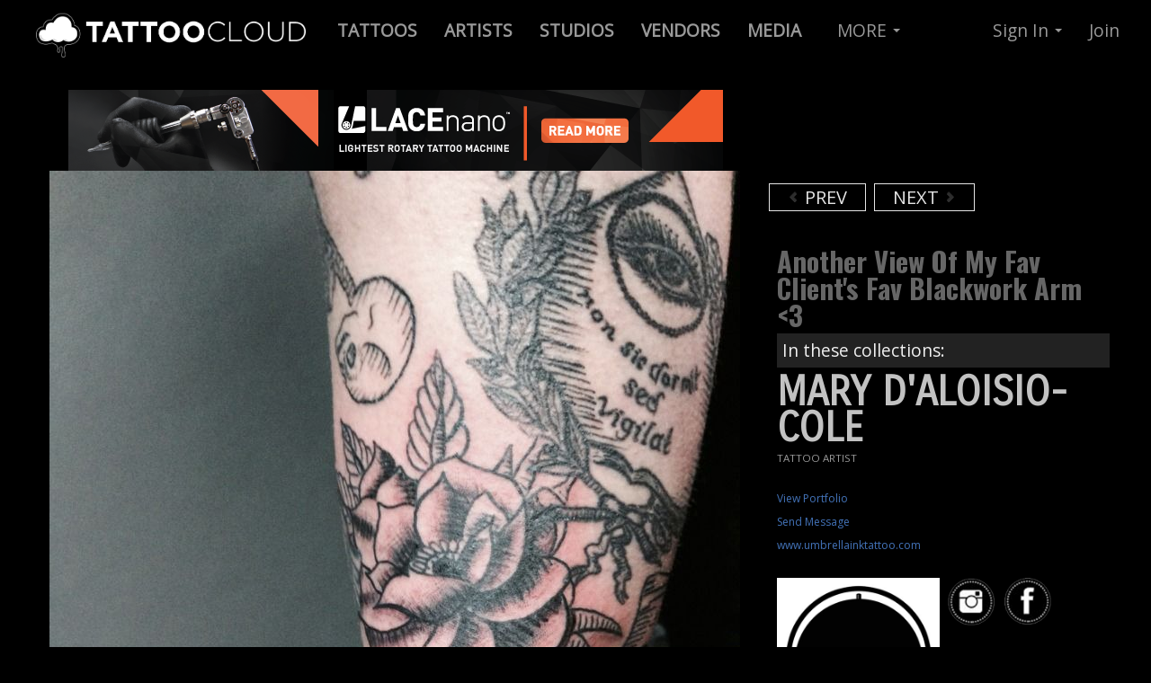

--- FILE ---
content_type: text/html; charset=utf-8
request_url: https://tattoocloud.com/maryd/tattoos/35114-another-view-of-my-fav-clients-fav-blackwork-arm-3
body_size: 6538
content:
<!DOCTYPE html>
<!--[if lt IE 7]> <html class="lt-ie9 lt-ie8 lt-ie7 no-js" lang="en"> <![endif]-->
<!--[if IE 7]>    <html class="lt-ie9 lt-ie8 no-js" lang="en"> <![endif]-->
<!--[if IE 8]>    <html class="lt-ie9 no-js" lang="en"> <![endif]-->
<!--[if gt IE 8]><!--> 
<html class='no-js' lang='en'>
<!--<![endif]-->
<head prefix='og: http://ogp.me/ns# fb: http://ogp.me/ns/fb# thetattoocloud: http://ogp.me/ns/fb/thetattoocloud#'>
<script src="//ajax.googleapis.com/ajax/libs/jquery/1.10.2/jquery.min.js" type="text/javascript"></script>
<script src="//ajax.googleapis.com/ajax/libs/jqueryui/1.10.3/jquery-ui.min.js" type="text/javascript"></script>
<script src="//cdnjs.cloudflare.com/ajax/libs/jquery-cookie/1.4.1/jquery.cookie.min.js" type="text/javascript"></script>
<script>
  function locationSuccess(position) {
    $.cookie('user_allowed_geolocation', true);
    $.cookie('geolocation_success', true);   
    if ($.cookie('latitude') != position.coords.latitude || $.cookie('longitude') != position.coords.longitude) {
      console.log('Location is different - setting cookie');
      $.cookie('latitude', position.coords.latitude);
      $.cookie('longitude', position.coords.longitude);
    }
  }
  
  function locationError(error) {
    if (error.code == 1) {
      console.log('User disallowed geolocation');
      $.cookie('user_allowed_geolocation', false);
    }
    if (error.code == 2) {
      console.log('Error getting coordinates');
      $.cookie('user_allowed_geolocation', true);   
    }
    $.cookie('geolocation_success', false);   
  }
  
  navigator.geolocation.getCurrentPosition(locationSuccess, locationError, {enableHighAccuracy: true});
</script>

<meta charset='utf-8'>
<link href="https://cdn.tattoocloud.com/assets/icons/favicon-9a64744a8d33c9f6e643956adb99b4f3.ico" rel="shortcut icon" type="image/vnd.microsoft.icon" />
<link href="https://cdn.tattoocloud.com/assets/icons/tg-icon-57x57-9d5e0b4eb22f81113e32c4d8a831ba94.png" rel="apple-touch-icon" sizes="57x57" type="image/png" />
<link href="https://cdn.tattoocloud.com/assets/icons/tg-icon-72x72-1b27f2f1b6b2fc034fc39d2ed09ceb21.png" rel="apple-touch-icon" sizes="72x72" type="image/png" />
<link href="https://cdn.tattoocloud.com/assets/icons/tg-icon-114x114-038918b598465088632d17b4a4ae3ed9.png" rel="apple-touch-icon" sizes="114x114" type="image/png" />
<link href="https://cdn.tattoocloud.com/assets/icons/tg-icon-144x144-114c949b2143d9fc467a6aa079b85846.png" rel="apple-touch-icon" sizes="144x144" type="image/png" />
<link href="https://cdn.tattoocloud.com/assets/icons/tg-icon-57x57-9d5e0b4eb22f81113e32c4d8a831ba94.png" rel="apple-touch-icon-precomposed" sizes="57x57" type="image/png" />
<link href="https://cdn.tattoocloud.com/assets/icons/tg-icon-72x72-1b27f2f1b6b2fc034fc39d2ed09ceb21.png" rel="apple-touch-icon-precomposed" sizes="72x72" type="image/png" />
<link href="https://cdn.tattoocloud.com/assets/icons/tg-icon-114x114-038918b598465088632d17b4a4ae3ed9.png" rel="apple-touch-icon-precomposed" sizes="114x114" type="image/png" />
<link href="https://cdn.tattoocloud.com/assets/icons/tg-icon-144x144-114c949b2143d9fc467a6aa079b85846.png" rel="apple-touch-icon-precomposed" sizes="144x144" type="image/png" />

<meta content='width=device-width, initial-scale=1, maximum-scale=1' name='viewport'>
<meta content='IE=edge,chrome=1' http-equiv='X-UA-Compatible'>
<title>
maryd:another-view-of-my-fav-clients-fav-blackwork-arm-3
</title>
<link href='https://fonts.googleapis.com/css?family=Pathway+Gothic+One|Oswald:400,700,300|Open+Sans|Allan|Carrois+Gothic+SC' rel='stylesheet' type='text/css'>
<meta content='wq_tvoNkhVAfyxpJhx5lTJq4Hw5hCXjN6TlfyzINV4o' name='google-site-verification'>
<meta content='EE73F2B34858D1E6E5CA84B1BF8179DE' name='msvalidate.01'>
<meta content='2f865c913c03defa7ee1d7c32b26b303' name='p:domain_verify'>
<meta content='app-id=597195156' name='apple-itunes-app'>
<meta content='@thetattoocloud' name='twitter:site'>
<meta content='2290395794' name='twitter:site:id'>
<meta content='597195156' name='twitter:app:id:iphone'>
<meta content='597195156' name='twitter:app:id:ipad'>
<meta content='tattoocloud' name='twitter:app:name:iphone'>
<meta content='tattoocloud' name='twitter:app:name:ipad'>
<meta content='https://itunes.apple.com/us/app/tattoocloud/id597195156?ls=1&amp;mt=8' name='twitter:app:url:iphone'>
<meta content='https://itunes.apple.com/us/app/tattoocloud/id597195156?ls=1&amp;mt=8' name='twitter:app:url:ipad'>
<meta content='476750345703714' property='fb:app_id'>
<meta content='en_US' property='og:locale'>
<meta content='TattooCloud' property='og:site_name'>
<meta content='687048361,100002425922147' property='fb:admins'>
<meta content='476750345703714' property='fb:app_id'>
<meta content='thetattoocloud:tattoo' property='og:type'>

<meta content="Another view of my fav client's fav blackwork arm &lt;3" property='og:title'>

<meta content="mAry d'Aloisio-Cole's portfolio: tattoocloud.com/maryd" property='og:description'>
<meta content="mAry d'Aloisio-Cole's portfolio: tattoocloud.com/maryd" property='description'>

<meta content='https://tattoocloud.com/maryd/tattoos/35114-another-view-of-my-fav-clients-fav-blackwork-arm-3' property='og:url'>
<meta content='https://cdn.tattoocloud.com/images/tattoos/000/035/114/web/phone-upload-png.jpg?1422801411' property='og:image'>
<meta content='https://cdn.tattoocloud.com/images/tattoos/000/035/114/web/phone-upload-png.jpg?1422801411' property='og:image:secure-url'>
<meta content='image/png; charset=binary' property='og:image:type'>

<meta content='marydalo@yahoo.com' property='og:email'>
<meta content='2194624465' property='og:phone_number'>
<meta content='IN' property='og:region'>
<meta content='Valparaiso' property='og:locality'>
<meta content='46383' property='og:postal-code'>


<meta content='photo' name='twitter:card'>
<meta content="mAry d'Aloisio-Cole's portfolio: tattoocloud.com/maryd" name='twitter:description'>
<meta content='https://cdn.tattoocloud.com/images/tattoos/000/035/114/web/phone-upload-png.jpg?1422801411' name='twitter:image'>
<meta content='https://cdn.tattoocloud.com/images/tattoos/000/035/114/web/phone-upload-png.jpg?1422801411' name='twitter:image:src'>
<meta content="Another view of my fav client's fav blackwork arm &lt;3" name='twitter:title'>
<meta content='' name='twitter:creator:id'>



<script>
!function(f,b,e,v,n,t,s)
{if(f.fbq)return;n=f.fbq=function(){n.callMethod?
n.callMethod.apply(n,arguments):n.queue.push(arguments)};
if(!f._fbq)f._fbq=n;n.push=n;n.loaded=!0;n.version='2.0';
n.queue=[];t=b.createElement(e);t.async=!0;
t.src=v;s=b.getElementsByTagName(e)[0];
s.parentNode.insertBefore(t,s)}(window, document,'script',
'https://connect.facebook.net/en_US/fbevents.js');
fbq('init', '101302057304212');
fbq('track', 'PageView');
</script>
<noscript><img height="1" width="1" style="display:none" src="https://www.facebook.com/tr?id=101302057304212&ev=PageView&noscript=1"/></noscript>

<script async="async" src="https://cdn.tattoocloud.com/assets/polyfills-e844b237771a87b3896d66d4a1ed5091.js" type="text/javascript"></script>
<script data-turbolinks-track="true" src="https://cdn.tattoocloud.com/assets/application-e60dc0b3b3335d2a88622259d417722e.js" type="text/javascript"></script>
<script src="//cdn.datatables.net/1.10.20/js/jquery.dataTables.min.js" type="text/javascript"></script>
<script src="//cdnjs.cloudflare.com/ajax/libs/OverlappingMarkerSpiderfier/1.0.3/oms.min.js" type="text/javascript"></script>

<link data-turbolinks-track="true" href="https://cdn.tattoocloud.com/assets/application-a5ca5a2aaf9fce249e6e4360fa9ab698.css" media="all" rel="stylesheet" type="text/css" />
<link href="//cdn.datatables.net/1.10.20/css/jquery.dataTables.min.css" media="screen" rel="stylesheet" type="text/css" />
<meta content="authenticity_token" name="csrf-param" />
<meta content="Faud6dqI0jLXiVTj6Yfi8Y3TyNt0xgCaORzZtq7EWAY=" name="csrf-token" />
</head>

<body class='images'>
<noscript>
<iframe height='0' src='//www.googletagmanager.com/ns.html?id=GTM-5LRB6X' style='display:none;visibility:hidden' width='0'></iframe>
</noscript>
<script>
  (function(w,d,s,l,i){w[l]=w[l]||[];w[l].push({'gtm.start':
  new Date().getTime(),event:'gtm.js'});var f=d.getElementsByTagName(s)[0],
  j=d.createElement(s),dl=l!='dataLayer'?'&l='+l:'';j.async=true;j.src=
  '//www.googletagmanager.com/gtm.js?id='+i+dl;f.parentNode.insertBefore(j,f);
  })(window,document,'script','dataLayer',"GTM-5LRB6X")
</script>

<div id='fb-root'></div>
<div class='navbar navbar-inverse navbar-fixed-top'>
<div class='navbar-inner'>
<div class='container-fluid'>
<a class='btn btn-navbar' data-target='.nav-collapse' data-toggle='collapse'>
<span class='icon-bar'></span>
<span class='icon-bar'></span>
<span class='icon-bar'></span>
</a>
<a class='brand'>
<a href="/" title="TattooCloud is a Directory of Tattoos, Artists, Studios and more"><img alt="Tattoocloud-logo-2017" class="brand logohead responsive-image" src="https://cdn.tattoocloud.com/assets/tattoocloud-logo-2017-2ef380183f282b130e239563ef862c5a.png" /></a>
</a>
<div class='nav-collapse collapse'>
<ul class='nav'>
<li>
<a href='/tattoos' title='Live Tattoo Feed : Click here to browse tattoos by ALL artists'>
<b>
TATTOOS
</b>
</a>
</li>
<li>
<a href='/tattoo-artists' title='Find Tattoo Artists and browse their portfolios'>
<b>
ARTISTS
</b>
</a>
</li>
<li>
<a href='/tattoo-studios' title='Tattoo Studio Directory'>
<b>
STUDIOS
</b>
</a>
</li>
<li>
<a href='/vendors'>
<b>
VENDORS
</b>
</a>
</li>
<li>
<a href='/media'>
<b>
MEDIA
</b>
</a>
</li>
</ul>

<ul class='nav'>
<li class='dropdown'>
<a class='dropdown-toggle' data-toggle='dropdown' href='#' title='Everything Else on TattooCloud'>
MORE
<b class='caret'></b>
</a>
<ul class='dropdown-menu'>
<li>
<a href='/tattoo-events'>
<i class='icon-calendar'></i>
Tattoo Conventions/events
</a>
</li>
<li>
<a href='/tattoo-models'>
<i class='icon-heart'></i>
Tattoo Models
</a>
</li>
<li>
<a href='/tattoo-collectors'>
<i class='icon-th'></i>
Tattoo Collectors
</a>
</li>
<li>
<a href='/piercers'>
<i class='icon-wrench'></i>
Piercers
</a>
</li>
<li>
<hr>
</li>
<li>
<a href='/pages/tattoocloud-powered-websites'>
<i class='icon-flag icon-white'></i>
Websites for Studios & Artists
</a>
</li>
<li>
<hr>
</li>
<li>
<a href='/pages/mission'>
<i class='icon-file'></i>
Mission Statement
</a>
</li>
<li>
<a href='/pages/faq'>
<i class='icon-question-sign'></i>
Frequently Asked Questions
</a>
</li>
<li>
<a href='/pages/tattoocloud-app-tour'>
<i class='icon-move'></i>
iOS Mobile App Tour
</a>
</li>
<li>
<a href='/pages/promote-tattoocloud'>
<i class='icon-share-alt'></i>
Promote TattooCloud
</a>
</li>
<li>
<a href='/pages/contact'>
<i class='icon-envelope'></i>
Contact Us
</a>
</li>
<hr>
<li>
<a href='/pages/testimonials'>
<i class='icon-comment'></i>
Client Testimonials
</a>
</li>
</ul>
</li>
</ul>

<ul class='nav pull-right'>
<li class='dropdown'>
<a class='dropdown-toggle' data-toggle='dropdown' href='#'>
Sign In
<b class='caret'></b>
</a>
<ul class='dropdown-menu' id='signin'>
<br>
<a href="/users/auth/google_oauth2"><img alt="" src="https://cdn.tattoocloud.com/assets/sign-in-google-fa882364671ffac020eaf701c44308f6.png" title="Sign in with Google+" /></a>
<br>
<br>
- or -
<br>
<br>
<li>
<form accept-charset="UTF-8" action="/users/sign_in" class="new_user" id="new_user" method="post"><div style="margin:0;padding:0;display:inline"><input name="utf8" type="hidden" value="&#x2713;" /><input name="authenticity_token" type="hidden" value="Faud6dqI0jLXiVTj6Yfi8Y3TyNt0xgCaORzZtq7EWAY=" /></div><label for="user_email">Email</label>
<input id="user_email" name="user[email]" size="30" type="email" value="" />
<label for="user_password">Password</label>
<input id="user_password" name="user[password]" size="30" type="password" />
<br>
<div class='row-fluid'>
<div class='span4'>
<label for="user_ "> </label>
<input class="btn btn-primary" name="commit" type="submit" value="Sign in" />
</div>
<div class='span1'>
<input name="user[remember_me]" type="hidden" value="0" /><input id="user_remember_me" name="user[remember_me]" type="checkbox" value="1" />
</div>
<div class='span7'>
<label for="user_remember_me">Remember me</label>
</div>
</div>
</form>

<div class='smallest'>
<a href="/users/password/new">Forgot Password</a>
</div>
</li>
</ul>
</li>
<li>
<a href='/users/sign_up'>
Join
</a>
</li>
</ul>

</div>
</div>
</div>
</div>

<div class='container-fluid'>
<div class='row-fluid'>
</div>
</div>

<div class='container'>
<div class='row-fluid imageview-row'>
<div class='span8' id='image-image'>
<div class='row-fluid'>
<div class='span12 center'>
<a href="https://goo.gl/oNLb6W" target="_blank"><img alt="" src="https://cdn.tattoocloud.com/assets/ads/lacenano/lacenano_728x90px-c8f2c1978f5dab65afc003954823447a.png" title="LACEnano" /></a>
</div>
</div>
<script>
  $(document).ready(function() {
  
    $('.mark-public').click(function() {
      $.ajax({
        url: $(this).data('url'),
        dataType: 'json',
        type: 'PUT',
        data: {image: {
                public: $(this).prop('checked'),
              }},
      });
    });
  
  });
</script>

<img alt="Phone-upload-png" class="artist-image responsive-image" src="https://cdn.tattoocloud.com/images/tattoos/000/035/114/web/phone-upload-png.jpg?1422801411" title="another-view-of-my-fav-clients-fav-blackwork-arm-3" />
<div class='smallest'>
Added:
2015-02-01 07:36
</div>
</div>
<div class='span4' id='image-info'>
<div class='span12'>
<script async src="//pagead2.googlesyndication.com/pagead/js/adsbygoogle.js"></script>
<!-- 320x100 Tattoo Image (not inset) -->
<ins class="adsbygoogle" style="display:inline-block;width:320px;height:100px" data-ad-client="ca-pub-6137441594043756" data-ad-slot="5523419221"></ins>
<script>
(adsbygoogle = window.adsbygoogle || []).push({});
</script>
<br>
<a href="/maryd/tattoos/40413-sharon-made-me-bend-our-policy-to-do-a-pi-around-her-finger-on-31415-around-926-pm---shes-a-gorgeous-grown-woman-i-couldnt-deny-her-3-pi-symbol-ring-31415926" class="carousel-control left previous-tattoo"><i class="icon-chevron-left"></i> PREV</a>
<a href="/maryd/tattoos/35113-whitneys-filler-chris-odonnell-flash-rose-in-blackwork-of-course-blackwork-rose-tattoo-traditional-blackwork" class="carousel-control right next-tattoo">NEXT <i class="icon-chevron-right"></i></a>
<div class='clearboth'>
<br>
</div>
</div>
<div class='span12'>
<h4 class='image-caption'>
Another view of my fav client's fav blackwork arm &lt;3
</h4>

</div>
<div class='span12'>
<div class='tags-container small'>
In these collections:
<br>


</div>
</div>
<div class='span12'>
<script type="text/javascript" src="https://www.google.com/recaptcha/api.js" async defer></script>
<div aria-hidden='true' aria-labelledby='Contact Modal' class='modal hide fade' id='contact-modal' role='dialog'>
<form accept-charset="UTF-8" action="/contact_forms/user" class="simple_form form-horizontal" id="new_contact_form_user" method="post" onsubmit="dataLayer.push({&#x27;event&#x27;: &#x27;SubmitUserContactForm&#x27;})"><div style="margin:0;padding:0;display:inline"><input name="utf8" type="hidden" value="&#x2713;" /><input name="authenticity_token" type="hidden" value="SkaNmNClDjcsV+orh4eda3dKCqZ3WHQxOXN/pZseeac=" /></div><div class='modal-header'>
<button aria-hidden='true' class='close' data-dismiss='modal' onclick="dataLayer.push({'event': 'CloseUserContactForm'})" type='button'>
x
</button>
<h3>
Send e-mail message to
</h3>
mAry d'Aloisio-Cole
</div>
<div class='modal-body'>
<div class="control-group string required contact_form_user_name"><label class="string required control-label" for="contact_form_user_name"><abbr title="required">*</abbr> Name</label><div class="controls"><input class="string required" id="contact_form_user_name" name="contact_form_user[name]" required="required" size="50" type="text" /></div></div>
<div class="control-group hidden contact_form_user_user_id"><div class="controls"><input class="hidden" id="contact_form_user_user_id" name="contact_form_user[user_id]" type="hidden" value="1518" /></div></div>
<div class="control-group email required contact_form_user_email"><label class="email required control-label" for="contact_form_user_email"><abbr title="required">*</abbr> Email</label><div class="controls"><input class="string email required" id="contact_form_user_email" name="contact_form_user[email]" required="required" size="50" type="email" /></div></div>
<div class="control-group text required contact_form_user_message"><label class="text required control-label" for="contact_form_user_message"><abbr title="required">*</abbr> Message</label><div class="controls"><textarea class="text required" cols="40" id="contact_form_user_message" name="contact_form_user[message]" required="required" rows="10">
</textarea></div></div>
</div>
<div class='modal-footer'>
<div class='g-recaptcha' data-sitekey='6LfJ4JgUAAAAAGPvY5JAMW2eyI3x8ihNG-caA2fk'></div>
<input class="btn btn btn-primary" name="commit" type="submit" value="Send Message" />
<button aria-hidden='true' class='btn' data-dismiss='modal' oncLick="dataLayer.push({'event': 'CloseUserContactForm'})">
Cancel
</button>
</div>
</form>

</div>

<div class='row-fluid'>
<div class='span12'>
<h1 class='userprofile' style='margin-bottom: 0;'>
mAry d'Aloisio-Cole
</h1>
<div class='usertype' style='margin: 0px 0px 16px 0px;'>
TATTOO ARTIST

<br>
</div>
<a href="/maryd" class="profile3links">View Portfolio</a>
<br>
<a class='contact-form profile3links' data-toggle='modal' href='#contact-modal' onclick="dataLayer.push({'event': 'OpenUserContactForm'})" title="Send Email to: mAry d'Aloisio-Cole">
Send Message
</a>
<br>
<a href="http://www.umbrellainktattoo.com" class="profile3links" target="_blank" title="mAry d&#x27;Aloisio-Cole website">www.umbrellainktattoo.com</a>
<br>
<br>
</div>
</div>
<div class='row-fluid'>
<div class='span12' style='margin: 0px 0px 16px 0px;'>
<div class='span6'>
<img alt="mAry d&#x27;Aloisio-Cole" class="image-responsive mugshot none" src="https://cdn.tattoocloud.com/user_infos/mugshots/000/001/620/web/mAryD_Umbrella.jpg?1407350159" />

</div>
<div class='span6'>
<a href="//instagram.com/dalopho" target="_blank" title="mAry d&#x27;Aloisio-Cole on Instagram"><img alt="Sn-icon-ig" class="snicon" src="https://cdn.tattoocloud.com/assets/icons/sn-icon-ig-0f09b6fc99b3c35426437e69e0376303.png" /></a>
<a href="https://www.facebook.com/app_scoped_user_id/642831063/" target="_blank" title="mAry d&#x27;Aloisio-Cole on Facebook"><img alt="Sn-icon-fb" class="snicon" src="https://cdn.tattoocloud.com/assets/icons/sn-icon-fb-ff4ed07692c4583e92431989935edac3.png" /></a>
</div>
</div>
<div class='span12'>
<h3>

</h3>
<div class='smaller'>
821 E Lincolnway Ste 2<br/>Valparaiso INDIANA 46383<br/>United States
<br>
219-462-4465
</div>
</div>
</div>

<br>
</div>
</div>
</div>
</div>
<div class='container'>
<div class='span12'>
<br>
<br>
<br>
<br>
<br>
</div>
</div>

<div class='container-fluid footer' id='footer'>
<div class='row-fluid'>
<div class='container'>
<div class='span2'>
<br>
<br>
<br>
<h4 class='upper copyright'>
Free Mobile App
</h4>
<br>
<a href="https://itunes.apple.com/us/app/tattoocloud/id597195156?ls=1&amp;mt=8" target="_blank"><img alt="Download in App Store Button" class="appstoreimg" src="https://cdn.tattoocloud.com/assets/app-store-094c07b9360fef5e442d0baffe505c1a.png" title="Get TattooCloud Mobile App from iTunes App Store for iOS mobile devices" /></a>
<br>
<br>
<div class='smaller'>
* Android App Coming Soon!
</div>
<br>
<hr>
<br>
<div class='smallest'>
&copy; 2026 TATTOOCLOUD
<br>
Produced by <a href="http://stealthindustries.net" target="_blank">Stealth Industries</a>
<br>
<a href="/pages/privacy">Privacy</a>
|
<a href="/pages/terms">Terms</a>
</div>
</div>
<div class='span4'>
<br>
<br>
<br>
<h4 class='upper copyright'>
Follow & Promote
</h4>
<!-- Go to www.addthis.com/dashboard to customize your tools -->
<div class="addthis_vertical_follow_toolbox"></div>
<br>
<br>
<br>
</div>
<div class='span3 copyright'>
<br>
<br>
<br>
<small>
<h4 class='upper'>
About
</h4>
<br>
<a href="/pages/mission" title="TattooCloud Mission Statement">Mission</a>
<br>
<a href="/pages/testimonials" title="Testimonials from Tattoo Artists">Testimonials</a>
<br>
<a href="/pages/promote-tattoocloud" title="Use these Images to Help us Promote">Promote</a>
<br>
<a href="/pages/contact" title="Contact Us">Contact</a>
</small>
<br>
<br>
<small>
<h4 class='upper'>
Learn
</h4>
<br>
<a href="/pages/tattoocloud-app-tour" title="Quick Tour of iOS Mobile App">Mobile App Tour</a>
<br>
<a href="/pages/advertise" title="Advertiste on TattooCloud.com">Advertise</a>
<br>
<a href="/pages/tattoocloud-powered-websites" title="Get a Website Powered By TattooCloud">Websites</a>
<br>
<a href="/pages/faq" title="Frequently Asked Questions">FAQ</a>
</small>
</div>
<div class='span3 copyright'>
<a href="/pages/tattoocloud-powered-websites"><img alt="TattooCloud - Its Where Tattoos Go" src="https://cdn.tattoocloud.com/assets/ads/standup_tattoocloud_v3_600x325-417988c264130d6a2a28564b6576cceb.jpg" title="TattooCloud - Digital Marketing For Tattoo Artists, Studios &amp; Conventions" /></a>
</div>
</div>
</div>
</div>
<!-- Go to www.addthis.com/dashboard to customize your tools -->
<script src="//s7.addthis.com/js/300/addthis_widget.js#pubid=ra-571d35e621436a7f" type="text/javascript"></script>

<div class='btn brb-large btn-warning' id='ajax-saving'>
SAVING...
</div>
<script defer src="https://static.cloudflareinsights.com/beacon.min.js/vcd15cbe7772f49c399c6a5babf22c1241717689176015" integrity="sha512-ZpsOmlRQV6y907TI0dKBHq9Md29nnaEIPlkf84rnaERnq6zvWvPUqr2ft8M1aS28oN72PdrCzSjY4U6VaAw1EQ==" data-cf-beacon='{"version":"2024.11.0","token":"28e8d6c7b6f74aef880a01dbbeee0dc7","r":1,"server_timing":{"name":{"cfCacheStatus":true,"cfEdge":true,"cfExtPri":true,"cfL4":true,"cfOrigin":true,"cfSpeedBrain":true},"location_startswith":null}}' crossorigin="anonymous"></script>
</body>
</html>


--- FILE ---
content_type: text/html; charset=utf-8
request_url: https://www.google.com/recaptcha/api2/anchor?ar=1&k=6LfJ4JgUAAAAAGPvY5JAMW2eyI3x8ihNG-caA2fk&co=aHR0cHM6Ly90YXR0b29jbG91ZC5jb206NDQz&hl=en&v=PoyoqOPhxBO7pBk68S4YbpHZ&size=normal&anchor-ms=20000&execute-ms=30000&cb=ki1y2hnv8opb
body_size: 50412
content:
<!DOCTYPE HTML><html dir="ltr" lang="en"><head><meta http-equiv="Content-Type" content="text/html; charset=UTF-8">
<meta http-equiv="X-UA-Compatible" content="IE=edge">
<title>reCAPTCHA</title>
<style type="text/css">
/* cyrillic-ext */
@font-face {
  font-family: 'Roboto';
  font-style: normal;
  font-weight: 400;
  font-stretch: 100%;
  src: url(//fonts.gstatic.com/s/roboto/v48/KFO7CnqEu92Fr1ME7kSn66aGLdTylUAMa3GUBHMdazTgWw.woff2) format('woff2');
  unicode-range: U+0460-052F, U+1C80-1C8A, U+20B4, U+2DE0-2DFF, U+A640-A69F, U+FE2E-FE2F;
}
/* cyrillic */
@font-face {
  font-family: 'Roboto';
  font-style: normal;
  font-weight: 400;
  font-stretch: 100%;
  src: url(//fonts.gstatic.com/s/roboto/v48/KFO7CnqEu92Fr1ME7kSn66aGLdTylUAMa3iUBHMdazTgWw.woff2) format('woff2');
  unicode-range: U+0301, U+0400-045F, U+0490-0491, U+04B0-04B1, U+2116;
}
/* greek-ext */
@font-face {
  font-family: 'Roboto';
  font-style: normal;
  font-weight: 400;
  font-stretch: 100%;
  src: url(//fonts.gstatic.com/s/roboto/v48/KFO7CnqEu92Fr1ME7kSn66aGLdTylUAMa3CUBHMdazTgWw.woff2) format('woff2');
  unicode-range: U+1F00-1FFF;
}
/* greek */
@font-face {
  font-family: 'Roboto';
  font-style: normal;
  font-weight: 400;
  font-stretch: 100%;
  src: url(//fonts.gstatic.com/s/roboto/v48/KFO7CnqEu92Fr1ME7kSn66aGLdTylUAMa3-UBHMdazTgWw.woff2) format('woff2');
  unicode-range: U+0370-0377, U+037A-037F, U+0384-038A, U+038C, U+038E-03A1, U+03A3-03FF;
}
/* math */
@font-face {
  font-family: 'Roboto';
  font-style: normal;
  font-weight: 400;
  font-stretch: 100%;
  src: url(//fonts.gstatic.com/s/roboto/v48/KFO7CnqEu92Fr1ME7kSn66aGLdTylUAMawCUBHMdazTgWw.woff2) format('woff2');
  unicode-range: U+0302-0303, U+0305, U+0307-0308, U+0310, U+0312, U+0315, U+031A, U+0326-0327, U+032C, U+032F-0330, U+0332-0333, U+0338, U+033A, U+0346, U+034D, U+0391-03A1, U+03A3-03A9, U+03B1-03C9, U+03D1, U+03D5-03D6, U+03F0-03F1, U+03F4-03F5, U+2016-2017, U+2034-2038, U+203C, U+2040, U+2043, U+2047, U+2050, U+2057, U+205F, U+2070-2071, U+2074-208E, U+2090-209C, U+20D0-20DC, U+20E1, U+20E5-20EF, U+2100-2112, U+2114-2115, U+2117-2121, U+2123-214F, U+2190, U+2192, U+2194-21AE, U+21B0-21E5, U+21F1-21F2, U+21F4-2211, U+2213-2214, U+2216-22FF, U+2308-230B, U+2310, U+2319, U+231C-2321, U+2336-237A, U+237C, U+2395, U+239B-23B7, U+23D0, U+23DC-23E1, U+2474-2475, U+25AF, U+25B3, U+25B7, U+25BD, U+25C1, U+25CA, U+25CC, U+25FB, U+266D-266F, U+27C0-27FF, U+2900-2AFF, U+2B0E-2B11, U+2B30-2B4C, U+2BFE, U+3030, U+FF5B, U+FF5D, U+1D400-1D7FF, U+1EE00-1EEFF;
}
/* symbols */
@font-face {
  font-family: 'Roboto';
  font-style: normal;
  font-weight: 400;
  font-stretch: 100%;
  src: url(//fonts.gstatic.com/s/roboto/v48/KFO7CnqEu92Fr1ME7kSn66aGLdTylUAMaxKUBHMdazTgWw.woff2) format('woff2');
  unicode-range: U+0001-000C, U+000E-001F, U+007F-009F, U+20DD-20E0, U+20E2-20E4, U+2150-218F, U+2190, U+2192, U+2194-2199, U+21AF, U+21E6-21F0, U+21F3, U+2218-2219, U+2299, U+22C4-22C6, U+2300-243F, U+2440-244A, U+2460-24FF, U+25A0-27BF, U+2800-28FF, U+2921-2922, U+2981, U+29BF, U+29EB, U+2B00-2BFF, U+4DC0-4DFF, U+FFF9-FFFB, U+10140-1018E, U+10190-1019C, U+101A0, U+101D0-101FD, U+102E0-102FB, U+10E60-10E7E, U+1D2C0-1D2D3, U+1D2E0-1D37F, U+1F000-1F0FF, U+1F100-1F1AD, U+1F1E6-1F1FF, U+1F30D-1F30F, U+1F315, U+1F31C, U+1F31E, U+1F320-1F32C, U+1F336, U+1F378, U+1F37D, U+1F382, U+1F393-1F39F, U+1F3A7-1F3A8, U+1F3AC-1F3AF, U+1F3C2, U+1F3C4-1F3C6, U+1F3CA-1F3CE, U+1F3D4-1F3E0, U+1F3ED, U+1F3F1-1F3F3, U+1F3F5-1F3F7, U+1F408, U+1F415, U+1F41F, U+1F426, U+1F43F, U+1F441-1F442, U+1F444, U+1F446-1F449, U+1F44C-1F44E, U+1F453, U+1F46A, U+1F47D, U+1F4A3, U+1F4B0, U+1F4B3, U+1F4B9, U+1F4BB, U+1F4BF, U+1F4C8-1F4CB, U+1F4D6, U+1F4DA, U+1F4DF, U+1F4E3-1F4E6, U+1F4EA-1F4ED, U+1F4F7, U+1F4F9-1F4FB, U+1F4FD-1F4FE, U+1F503, U+1F507-1F50B, U+1F50D, U+1F512-1F513, U+1F53E-1F54A, U+1F54F-1F5FA, U+1F610, U+1F650-1F67F, U+1F687, U+1F68D, U+1F691, U+1F694, U+1F698, U+1F6AD, U+1F6B2, U+1F6B9-1F6BA, U+1F6BC, U+1F6C6-1F6CF, U+1F6D3-1F6D7, U+1F6E0-1F6EA, U+1F6F0-1F6F3, U+1F6F7-1F6FC, U+1F700-1F7FF, U+1F800-1F80B, U+1F810-1F847, U+1F850-1F859, U+1F860-1F887, U+1F890-1F8AD, U+1F8B0-1F8BB, U+1F8C0-1F8C1, U+1F900-1F90B, U+1F93B, U+1F946, U+1F984, U+1F996, U+1F9E9, U+1FA00-1FA6F, U+1FA70-1FA7C, U+1FA80-1FA89, U+1FA8F-1FAC6, U+1FACE-1FADC, U+1FADF-1FAE9, U+1FAF0-1FAF8, U+1FB00-1FBFF;
}
/* vietnamese */
@font-face {
  font-family: 'Roboto';
  font-style: normal;
  font-weight: 400;
  font-stretch: 100%;
  src: url(//fonts.gstatic.com/s/roboto/v48/KFO7CnqEu92Fr1ME7kSn66aGLdTylUAMa3OUBHMdazTgWw.woff2) format('woff2');
  unicode-range: U+0102-0103, U+0110-0111, U+0128-0129, U+0168-0169, U+01A0-01A1, U+01AF-01B0, U+0300-0301, U+0303-0304, U+0308-0309, U+0323, U+0329, U+1EA0-1EF9, U+20AB;
}
/* latin-ext */
@font-face {
  font-family: 'Roboto';
  font-style: normal;
  font-weight: 400;
  font-stretch: 100%;
  src: url(//fonts.gstatic.com/s/roboto/v48/KFO7CnqEu92Fr1ME7kSn66aGLdTylUAMa3KUBHMdazTgWw.woff2) format('woff2');
  unicode-range: U+0100-02BA, U+02BD-02C5, U+02C7-02CC, U+02CE-02D7, U+02DD-02FF, U+0304, U+0308, U+0329, U+1D00-1DBF, U+1E00-1E9F, U+1EF2-1EFF, U+2020, U+20A0-20AB, U+20AD-20C0, U+2113, U+2C60-2C7F, U+A720-A7FF;
}
/* latin */
@font-face {
  font-family: 'Roboto';
  font-style: normal;
  font-weight: 400;
  font-stretch: 100%;
  src: url(//fonts.gstatic.com/s/roboto/v48/KFO7CnqEu92Fr1ME7kSn66aGLdTylUAMa3yUBHMdazQ.woff2) format('woff2');
  unicode-range: U+0000-00FF, U+0131, U+0152-0153, U+02BB-02BC, U+02C6, U+02DA, U+02DC, U+0304, U+0308, U+0329, U+2000-206F, U+20AC, U+2122, U+2191, U+2193, U+2212, U+2215, U+FEFF, U+FFFD;
}
/* cyrillic-ext */
@font-face {
  font-family: 'Roboto';
  font-style: normal;
  font-weight: 500;
  font-stretch: 100%;
  src: url(//fonts.gstatic.com/s/roboto/v48/KFO7CnqEu92Fr1ME7kSn66aGLdTylUAMa3GUBHMdazTgWw.woff2) format('woff2');
  unicode-range: U+0460-052F, U+1C80-1C8A, U+20B4, U+2DE0-2DFF, U+A640-A69F, U+FE2E-FE2F;
}
/* cyrillic */
@font-face {
  font-family: 'Roboto';
  font-style: normal;
  font-weight: 500;
  font-stretch: 100%;
  src: url(//fonts.gstatic.com/s/roboto/v48/KFO7CnqEu92Fr1ME7kSn66aGLdTylUAMa3iUBHMdazTgWw.woff2) format('woff2');
  unicode-range: U+0301, U+0400-045F, U+0490-0491, U+04B0-04B1, U+2116;
}
/* greek-ext */
@font-face {
  font-family: 'Roboto';
  font-style: normal;
  font-weight: 500;
  font-stretch: 100%;
  src: url(//fonts.gstatic.com/s/roboto/v48/KFO7CnqEu92Fr1ME7kSn66aGLdTylUAMa3CUBHMdazTgWw.woff2) format('woff2');
  unicode-range: U+1F00-1FFF;
}
/* greek */
@font-face {
  font-family: 'Roboto';
  font-style: normal;
  font-weight: 500;
  font-stretch: 100%;
  src: url(//fonts.gstatic.com/s/roboto/v48/KFO7CnqEu92Fr1ME7kSn66aGLdTylUAMa3-UBHMdazTgWw.woff2) format('woff2');
  unicode-range: U+0370-0377, U+037A-037F, U+0384-038A, U+038C, U+038E-03A1, U+03A3-03FF;
}
/* math */
@font-face {
  font-family: 'Roboto';
  font-style: normal;
  font-weight: 500;
  font-stretch: 100%;
  src: url(//fonts.gstatic.com/s/roboto/v48/KFO7CnqEu92Fr1ME7kSn66aGLdTylUAMawCUBHMdazTgWw.woff2) format('woff2');
  unicode-range: U+0302-0303, U+0305, U+0307-0308, U+0310, U+0312, U+0315, U+031A, U+0326-0327, U+032C, U+032F-0330, U+0332-0333, U+0338, U+033A, U+0346, U+034D, U+0391-03A1, U+03A3-03A9, U+03B1-03C9, U+03D1, U+03D5-03D6, U+03F0-03F1, U+03F4-03F5, U+2016-2017, U+2034-2038, U+203C, U+2040, U+2043, U+2047, U+2050, U+2057, U+205F, U+2070-2071, U+2074-208E, U+2090-209C, U+20D0-20DC, U+20E1, U+20E5-20EF, U+2100-2112, U+2114-2115, U+2117-2121, U+2123-214F, U+2190, U+2192, U+2194-21AE, U+21B0-21E5, U+21F1-21F2, U+21F4-2211, U+2213-2214, U+2216-22FF, U+2308-230B, U+2310, U+2319, U+231C-2321, U+2336-237A, U+237C, U+2395, U+239B-23B7, U+23D0, U+23DC-23E1, U+2474-2475, U+25AF, U+25B3, U+25B7, U+25BD, U+25C1, U+25CA, U+25CC, U+25FB, U+266D-266F, U+27C0-27FF, U+2900-2AFF, U+2B0E-2B11, U+2B30-2B4C, U+2BFE, U+3030, U+FF5B, U+FF5D, U+1D400-1D7FF, U+1EE00-1EEFF;
}
/* symbols */
@font-face {
  font-family: 'Roboto';
  font-style: normal;
  font-weight: 500;
  font-stretch: 100%;
  src: url(//fonts.gstatic.com/s/roboto/v48/KFO7CnqEu92Fr1ME7kSn66aGLdTylUAMaxKUBHMdazTgWw.woff2) format('woff2');
  unicode-range: U+0001-000C, U+000E-001F, U+007F-009F, U+20DD-20E0, U+20E2-20E4, U+2150-218F, U+2190, U+2192, U+2194-2199, U+21AF, U+21E6-21F0, U+21F3, U+2218-2219, U+2299, U+22C4-22C6, U+2300-243F, U+2440-244A, U+2460-24FF, U+25A0-27BF, U+2800-28FF, U+2921-2922, U+2981, U+29BF, U+29EB, U+2B00-2BFF, U+4DC0-4DFF, U+FFF9-FFFB, U+10140-1018E, U+10190-1019C, U+101A0, U+101D0-101FD, U+102E0-102FB, U+10E60-10E7E, U+1D2C0-1D2D3, U+1D2E0-1D37F, U+1F000-1F0FF, U+1F100-1F1AD, U+1F1E6-1F1FF, U+1F30D-1F30F, U+1F315, U+1F31C, U+1F31E, U+1F320-1F32C, U+1F336, U+1F378, U+1F37D, U+1F382, U+1F393-1F39F, U+1F3A7-1F3A8, U+1F3AC-1F3AF, U+1F3C2, U+1F3C4-1F3C6, U+1F3CA-1F3CE, U+1F3D4-1F3E0, U+1F3ED, U+1F3F1-1F3F3, U+1F3F5-1F3F7, U+1F408, U+1F415, U+1F41F, U+1F426, U+1F43F, U+1F441-1F442, U+1F444, U+1F446-1F449, U+1F44C-1F44E, U+1F453, U+1F46A, U+1F47D, U+1F4A3, U+1F4B0, U+1F4B3, U+1F4B9, U+1F4BB, U+1F4BF, U+1F4C8-1F4CB, U+1F4D6, U+1F4DA, U+1F4DF, U+1F4E3-1F4E6, U+1F4EA-1F4ED, U+1F4F7, U+1F4F9-1F4FB, U+1F4FD-1F4FE, U+1F503, U+1F507-1F50B, U+1F50D, U+1F512-1F513, U+1F53E-1F54A, U+1F54F-1F5FA, U+1F610, U+1F650-1F67F, U+1F687, U+1F68D, U+1F691, U+1F694, U+1F698, U+1F6AD, U+1F6B2, U+1F6B9-1F6BA, U+1F6BC, U+1F6C6-1F6CF, U+1F6D3-1F6D7, U+1F6E0-1F6EA, U+1F6F0-1F6F3, U+1F6F7-1F6FC, U+1F700-1F7FF, U+1F800-1F80B, U+1F810-1F847, U+1F850-1F859, U+1F860-1F887, U+1F890-1F8AD, U+1F8B0-1F8BB, U+1F8C0-1F8C1, U+1F900-1F90B, U+1F93B, U+1F946, U+1F984, U+1F996, U+1F9E9, U+1FA00-1FA6F, U+1FA70-1FA7C, U+1FA80-1FA89, U+1FA8F-1FAC6, U+1FACE-1FADC, U+1FADF-1FAE9, U+1FAF0-1FAF8, U+1FB00-1FBFF;
}
/* vietnamese */
@font-face {
  font-family: 'Roboto';
  font-style: normal;
  font-weight: 500;
  font-stretch: 100%;
  src: url(//fonts.gstatic.com/s/roboto/v48/KFO7CnqEu92Fr1ME7kSn66aGLdTylUAMa3OUBHMdazTgWw.woff2) format('woff2');
  unicode-range: U+0102-0103, U+0110-0111, U+0128-0129, U+0168-0169, U+01A0-01A1, U+01AF-01B0, U+0300-0301, U+0303-0304, U+0308-0309, U+0323, U+0329, U+1EA0-1EF9, U+20AB;
}
/* latin-ext */
@font-face {
  font-family: 'Roboto';
  font-style: normal;
  font-weight: 500;
  font-stretch: 100%;
  src: url(//fonts.gstatic.com/s/roboto/v48/KFO7CnqEu92Fr1ME7kSn66aGLdTylUAMa3KUBHMdazTgWw.woff2) format('woff2');
  unicode-range: U+0100-02BA, U+02BD-02C5, U+02C7-02CC, U+02CE-02D7, U+02DD-02FF, U+0304, U+0308, U+0329, U+1D00-1DBF, U+1E00-1E9F, U+1EF2-1EFF, U+2020, U+20A0-20AB, U+20AD-20C0, U+2113, U+2C60-2C7F, U+A720-A7FF;
}
/* latin */
@font-face {
  font-family: 'Roboto';
  font-style: normal;
  font-weight: 500;
  font-stretch: 100%;
  src: url(//fonts.gstatic.com/s/roboto/v48/KFO7CnqEu92Fr1ME7kSn66aGLdTylUAMa3yUBHMdazQ.woff2) format('woff2');
  unicode-range: U+0000-00FF, U+0131, U+0152-0153, U+02BB-02BC, U+02C6, U+02DA, U+02DC, U+0304, U+0308, U+0329, U+2000-206F, U+20AC, U+2122, U+2191, U+2193, U+2212, U+2215, U+FEFF, U+FFFD;
}
/* cyrillic-ext */
@font-face {
  font-family: 'Roboto';
  font-style: normal;
  font-weight: 900;
  font-stretch: 100%;
  src: url(//fonts.gstatic.com/s/roboto/v48/KFO7CnqEu92Fr1ME7kSn66aGLdTylUAMa3GUBHMdazTgWw.woff2) format('woff2');
  unicode-range: U+0460-052F, U+1C80-1C8A, U+20B4, U+2DE0-2DFF, U+A640-A69F, U+FE2E-FE2F;
}
/* cyrillic */
@font-face {
  font-family: 'Roboto';
  font-style: normal;
  font-weight: 900;
  font-stretch: 100%;
  src: url(//fonts.gstatic.com/s/roboto/v48/KFO7CnqEu92Fr1ME7kSn66aGLdTylUAMa3iUBHMdazTgWw.woff2) format('woff2');
  unicode-range: U+0301, U+0400-045F, U+0490-0491, U+04B0-04B1, U+2116;
}
/* greek-ext */
@font-face {
  font-family: 'Roboto';
  font-style: normal;
  font-weight: 900;
  font-stretch: 100%;
  src: url(//fonts.gstatic.com/s/roboto/v48/KFO7CnqEu92Fr1ME7kSn66aGLdTylUAMa3CUBHMdazTgWw.woff2) format('woff2');
  unicode-range: U+1F00-1FFF;
}
/* greek */
@font-face {
  font-family: 'Roboto';
  font-style: normal;
  font-weight: 900;
  font-stretch: 100%;
  src: url(//fonts.gstatic.com/s/roboto/v48/KFO7CnqEu92Fr1ME7kSn66aGLdTylUAMa3-UBHMdazTgWw.woff2) format('woff2');
  unicode-range: U+0370-0377, U+037A-037F, U+0384-038A, U+038C, U+038E-03A1, U+03A3-03FF;
}
/* math */
@font-face {
  font-family: 'Roboto';
  font-style: normal;
  font-weight: 900;
  font-stretch: 100%;
  src: url(//fonts.gstatic.com/s/roboto/v48/KFO7CnqEu92Fr1ME7kSn66aGLdTylUAMawCUBHMdazTgWw.woff2) format('woff2');
  unicode-range: U+0302-0303, U+0305, U+0307-0308, U+0310, U+0312, U+0315, U+031A, U+0326-0327, U+032C, U+032F-0330, U+0332-0333, U+0338, U+033A, U+0346, U+034D, U+0391-03A1, U+03A3-03A9, U+03B1-03C9, U+03D1, U+03D5-03D6, U+03F0-03F1, U+03F4-03F5, U+2016-2017, U+2034-2038, U+203C, U+2040, U+2043, U+2047, U+2050, U+2057, U+205F, U+2070-2071, U+2074-208E, U+2090-209C, U+20D0-20DC, U+20E1, U+20E5-20EF, U+2100-2112, U+2114-2115, U+2117-2121, U+2123-214F, U+2190, U+2192, U+2194-21AE, U+21B0-21E5, U+21F1-21F2, U+21F4-2211, U+2213-2214, U+2216-22FF, U+2308-230B, U+2310, U+2319, U+231C-2321, U+2336-237A, U+237C, U+2395, U+239B-23B7, U+23D0, U+23DC-23E1, U+2474-2475, U+25AF, U+25B3, U+25B7, U+25BD, U+25C1, U+25CA, U+25CC, U+25FB, U+266D-266F, U+27C0-27FF, U+2900-2AFF, U+2B0E-2B11, U+2B30-2B4C, U+2BFE, U+3030, U+FF5B, U+FF5D, U+1D400-1D7FF, U+1EE00-1EEFF;
}
/* symbols */
@font-face {
  font-family: 'Roboto';
  font-style: normal;
  font-weight: 900;
  font-stretch: 100%;
  src: url(//fonts.gstatic.com/s/roboto/v48/KFO7CnqEu92Fr1ME7kSn66aGLdTylUAMaxKUBHMdazTgWw.woff2) format('woff2');
  unicode-range: U+0001-000C, U+000E-001F, U+007F-009F, U+20DD-20E0, U+20E2-20E4, U+2150-218F, U+2190, U+2192, U+2194-2199, U+21AF, U+21E6-21F0, U+21F3, U+2218-2219, U+2299, U+22C4-22C6, U+2300-243F, U+2440-244A, U+2460-24FF, U+25A0-27BF, U+2800-28FF, U+2921-2922, U+2981, U+29BF, U+29EB, U+2B00-2BFF, U+4DC0-4DFF, U+FFF9-FFFB, U+10140-1018E, U+10190-1019C, U+101A0, U+101D0-101FD, U+102E0-102FB, U+10E60-10E7E, U+1D2C0-1D2D3, U+1D2E0-1D37F, U+1F000-1F0FF, U+1F100-1F1AD, U+1F1E6-1F1FF, U+1F30D-1F30F, U+1F315, U+1F31C, U+1F31E, U+1F320-1F32C, U+1F336, U+1F378, U+1F37D, U+1F382, U+1F393-1F39F, U+1F3A7-1F3A8, U+1F3AC-1F3AF, U+1F3C2, U+1F3C4-1F3C6, U+1F3CA-1F3CE, U+1F3D4-1F3E0, U+1F3ED, U+1F3F1-1F3F3, U+1F3F5-1F3F7, U+1F408, U+1F415, U+1F41F, U+1F426, U+1F43F, U+1F441-1F442, U+1F444, U+1F446-1F449, U+1F44C-1F44E, U+1F453, U+1F46A, U+1F47D, U+1F4A3, U+1F4B0, U+1F4B3, U+1F4B9, U+1F4BB, U+1F4BF, U+1F4C8-1F4CB, U+1F4D6, U+1F4DA, U+1F4DF, U+1F4E3-1F4E6, U+1F4EA-1F4ED, U+1F4F7, U+1F4F9-1F4FB, U+1F4FD-1F4FE, U+1F503, U+1F507-1F50B, U+1F50D, U+1F512-1F513, U+1F53E-1F54A, U+1F54F-1F5FA, U+1F610, U+1F650-1F67F, U+1F687, U+1F68D, U+1F691, U+1F694, U+1F698, U+1F6AD, U+1F6B2, U+1F6B9-1F6BA, U+1F6BC, U+1F6C6-1F6CF, U+1F6D3-1F6D7, U+1F6E0-1F6EA, U+1F6F0-1F6F3, U+1F6F7-1F6FC, U+1F700-1F7FF, U+1F800-1F80B, U+1F810-1F847, U+1F850-1F859, U+1F860-1F887, U+1F890-1F8AD, U+1F8B0-1F8BB, U+1F8C0-1F8C1, U+1F900-1F90B, U+1F93B, U+1F946, U+1F984, U+1F996, U+1F9E9, U+1FA00-1FA6F, U+1FA70-1FA7C, U+1FA80-1FA89, U+1FA8F-1FAC6, U+1FACE-1FADC, U+1FADF-1FAE9, U+1FAF0-1FAF8, U+1FB00-1FBFF;
}
/* vietnamese */
@font-face {
  font-family: 'Roboto';
  font-style: normal;
  font-weight: 900;
  font-stretch: 100%;
  src: url(//fonts.gstatic.com/s/roboto/v48/KFO7CnqEu92Fr1ME7kSn66aGLdTylUAMa3OUBHMdazTgWw.woff2) format('woff2');
  unicode-range: U+0102-0103, U+0110-0111, U+0128-0129, U+0168-0169, U+01A0-01A1, U+01AF-01B0, U+0300-0301, U+0303-0304, U+0308-0309, U+0323, U+0329, U+1EA0-1EF9, U+20AB;
}
/* latin-ext */
@font-face {
  font-family: 'Roboto';
  font-style: normal;
  font-weight: 900;
  font-stretch: 100%;
  src: url(//fonts.gstatic.com/s/roboto/v48/KFO7CnqEu92Fr1ME7kSn66aGLdTylUAMa3KUBHMdazTgWw.woff2) format('woff2');
  unicode-range: U+0100-02BA, U+02BD-02C5, U+02C7-02CC, U+02CE-02D7, U+02DD-02FF, U+0304, U+0308, U+0329, U+1D00-1DBF, U+1E00-1E9F, U+1EF2-1EFF, U+2020, U+20A0-20AB, U+20AD-20C0, U+2113, U+2C60-2C7F, U+A720-A7FF;
}
/* latin */
@font-face {
  font-family: 'Roboto';
  font-style: normal;
  font-weight: 900;
  font-stretch: 100%;
  src: url(//fonts.gstatic.com/s/roboto/v48/KFO7CnqEu92Fr1ME7kSn66aGLdTylUAMa3yUBHMdazQ.woff2) format('woff2');
  unicode-range: U+0000-00FF, U+0131, U+0152-0153, U+02BB-02BC, U+02C6, U+02DA, U+02DC, U+0304, U+0308, U+0329, U+2000-206F, U+20AC, U+2122, U+2191, U+2193, U+2212, U+2215, U+FEFF, U+FFFD;
}

</style>
<link rel="stylesheet" type="text/css" href="https://www.gstatic.com/recaptcha/releases/PoyoqOPhxBO7pBk68S4YbpHZ/styles__ltr.css">
<script nonce="rqNMvOsgGu9E3KeI0NbHRw" type="text/javascript">window['__recaptcha_api'] = 'https://www.google.com/recaptcha/api2/';</script>
<script type="text/javascript" src="https://www.gstatic.com/recaptcha/releases/PoyoqOPhxBO7pBk68S4YbpHZ/recaptcha__en.js" nonce="rqNMvOsgGu9E3KeI0NbHRw">
      
    </script></head>
<body><div id="rc-anchor-alert" class="rc-anchor-alert"></div>
<input type="hidden" id="recaptcha-token" value="[base64]">
<script type="text/javascript" nonce="rqNMvOsgGu9E3KeI0NbHRw">
      recaptcha.anchor.Main.init("[\x22ainput\x22,[\x22bgdata\x22,\x22\x22,\[base64]/[base64]/[base64]/[base64]/cjw8ejpyPj4+eil9Y2F0Y2gobCl7dGhyb3cgbDt9fSxIPWZ1bmN0aW9uKHcsdCx6KXtpZih3PT0xOTR8fHc9PTIwOCl0LnZbd10/dC52W3ddLmNvbmNhdCh6KTp0LnZbd109b2Yoeix0KTtlbHNle2lmKHQuYkImJnchPTMxNylyZXR1cm47dz09NjZ8fHc9PTEyMnx8dz09NDcwfHx3PT00NHx8dz09NDE2fHx3PT0zOTd8fHc9PTQyMXx8dz09Njh8fHc9PTcwfHx3PT0xODQ/[base64]/[base64]/[base64]/bmV3IGRbVl0oSlswXSk6cD09Mj9uZXcgZFtWXShKWzBdLEpbMV0pOnA9PTM/bmV3IGRbVl0oSlswXSxKWzFdLEpbMl0pOnA9PTQ/[base64]/[base64]/[base64]/[base64]\x22,\[base64]\x22,\x22wokRYMKFZMKbc3AWw5tkw5ofWkM4K8OvQTfDihnCssO5aBzCkT/Drl4aHcONwq/Cm8OXw6x3w7wfw6tgQcOgc8KyV8KuwrMqZMKTwpMBLwnCpMKXdMKbwpPCncOcPMKBIj3Comdaw5pgaRXCmiIbHsKcwq/[base64]/[base64]/w5/Cu8OVVMKnwq7DqMO3woFHeFMFwqTClMKrw6RAYMOGecKxwq1HdMKLwoVKw6rChcOEY8Odw5bDvsKjAk/Drh/DtcK3w4zCrcKlSX9gOsOaWMO7wqYdwqAgBUs6FDpMwrLCl1vCnsKnYQHDr2/ChEMWWmXDtBQxG8KSWMObAG3CkX/DoMKowqhRwqMDPgrCpsK9w6onHHTCmSbDqHpeAMOvw5XDkQRfw7fCvMOkJFA8w7/[base64]/DkW9saMKVDiRGw5vDvsKEwq/[base64]/wonDj8KWLMObw5/DisOcw4fDukfDpTdqw7taNcKPwqDCjsKRbMKcw73Du8OyFAwgw6/Dg8OsUMKCVsKxwp8yYcOmHMK9w7lmecKzcghzwqDCl8OLLjlaHMKtwrnDkT58UR7CoMOTNcOiTGs8QE3DvsKTXQtHVnUHPMKLdmXDrsOJfsK9b8O4wpDCiMO8RQrCthFiw5TDtsORwp3CocO/dS3DmVDDrcO0wp5OTFvCocO+w5jCqMK1J8OVw7gPGlrCkSNxMz7Dr8O5OyDDjWPDlCF0wpw3dSDDp0sdw6zDgj8awpzCgMOXw7HCoi/DtMKRw6JVwpzDscOVw6tjw6cTwo/Dq0fCr8OxCX0jSsKmOSUgN8OXwrLCucOcw7zCqMK6wpjCh8K8CETDksOtwrLDlsOjFFwrw7ZWEAhkJcKFGsOsb8KXwp9uw6drRhgkw5DDhGpMwqsTw4vChiYtwqPCqsOdw7bCjQh/XBp3SSbCsMOiLw89woR6CcKNw7BxYMO/GcKEw4LDkQnDgsOiw4jCgTlxwqrDiSDCssKAPMKzw6fCqz1fw6lbBMOIw6dCKVrCpH0cdsOHwrjDgMOkw6TCnjRCw7cWDRPDizfDr1LDlsOESBQzw77CicKmw77DtsKtworCucOdNyTDs8Kmw7fDjFQzw6rCo0/DmcOxU8K1wrzClsKSWD/DrXDCmsKyE8KtwrnCpmddwqbCvcO4w4ZyAsKKQWDCtcKgMEJ1w4HCjBdIXcKVwrJ2YMKSw5JKwpQww7IWw608SsK/wr3DnMKowrXDh8KHJUPDrTjCiUHCgA0Rwq/CpQkSZ8KXw5A+Y8KlOH8nBTUWC8O/w5fDh8K4w73CvcK9acOZGU0EMsKLTHlOwp7DvsO6wp7Ci8ObwrZaw4AadcKCw6DDgCjClWwOw4YJw7cLw73DpGcANBdzwqZAwrPCjsKWbREFecO5w58JCW9ZwrROw74SFXUSwoLCgn/[base64]/DqsOGwqlPwrXDqsOLwqrCjMOEw4vCkcOCwoPCnsKlF8O4bMKzwr/[base64]/Cr8K3w4rDm8KUwrsYwpHDqScJwqMsJEZIScKRw5jDmz7DmAXCrzI9w5fCjcOLUHvCmSIhW1DCswvCl2YOw4NMw4/DgMKtw6HDsk/DhMKsw5nCmMObw71EFsOGI8OzTQ4vNSEhS8KKw5p4wp19woJTw48/[base64]/Cmz3DmCnDmcK9IsK/w4UMZMKwKsKpVMKJYEtDB8O9PFlXCzrCkHjDmB42cMOEw6LDpcKow40LEHfDrEc5wq/DuQzCmEdzwrvDvsKdVhTCnVHDvsOgOTDDi2HDqMOHCMO9fcKRw7jDoMKlwrU5w4HCp8OJV3rCtjzCsFrCkE5/w4TDmlUNc3IJH8ONTMKfw6DDlsKJN8OrwpdFCsO3wrTDkcKKw4XDtsOlwoPDqhXDmwnCumd9P07DvWnChRLChMOTK8KyVxUvDV/CpcOPPjfDtMK9w4/CicOUXic5woTClhfDocKkwq1/w7AyVcKJHMOmNsKRJCnDhmHCr8O6Ix1Ew6l3wr1zwpvDoGU/S2EKNcO4w4FDQC/Co8KSeMKAH8K3w7Jaw7DDlA/CpV3Chw/Ch8KPZ8KsXnpDPg9Hd8K9D8O7E8OfPnA5w6nCkWvDq8O0XcKXw5PCmcOKwq5sZsKJwq/CnnvCisKhwqHCswtOw5F8w7TCp8O7w57Cn2fCkT0WwrHCr8Kuw6AawofDnzUTwqLCt0hENMONOMOvw69Ew6hvw7bCnMOWHht2wq1Iw6/CjXHDnXPDjW3DnyYMw55kZsK+UzzDoBYzJmcOGsOXwoTCiD42w4nDsMO9wo/[base64]/ClsOSwr/ChcKyAMOyYDLDo8OYwoTDuGpZwrprTsKtw4AMR8K/aA3Dh0TCr3U0I8KgKnfDgsKBw6nChDHCp3nCvsKvaDQbw47CkCTCpQDCqTBTM8KLWcO/BkHDt8Kewp3DqsK7eVbCn3EWG8OgPcOwwqJ6w5zCnMO0MsKQw7fDiALDoTHCnEBSS8O7ZHANworCuV9AZcOSwpDCs1DDizocwrN8wo8HKXbDtRPDv1LCvTrDq1PCkh3DrsKgw5Ebw4IHwoXClE1VwothwpfCjGfCu8Klw5jDkMOVQ8O1w75lDCctwq/DlcOGw448w6/[base64]/CosKOw4Ikw5MKK8KRw7dmw7jDqn7ChsKsbsKhwr3CusKoHcKIwr/CkMOwB8O6RsKGwo/DnsOrw4waw5pJwrbCvFNnwovCoS3Cs8K2wrhRw6fCvsOga2vCmsOxHyDDvVXCgMOVSyXCr8O8w6bDu1QvwpUrw7xWbcKPJX1uSDg0w7dBwr3DlkEPYMOMHsK9Q8Opw6nCnMOtGBrCoMOeaMKdQsK6w6Izw5tYw6/Cr8O7w4IMwpvDrsKPw7gIwrrDqxTCoDU/w4Y/wotZwrfDlwBAbcKtw5vDjMOPU1AFYMKMw7Z4w5jCnyUGwqbDhMOIwpnCm8KowozCicOoDsKbwqMYwpB8wo4Dw4DCoA0FwpDCvAXDt2vDjj5/UMO2w4low7ULMcOiwo3DhcKaVyvDvCIuaTvCvMOHK8KEwpbDihTCgnELcMKqw4hjw6x2FDIBw77DrcK8TMOcWsKewrhXworCvkLDg8KgPgXDnAPCq8Oew7hWO37Ds15Fwrghw4Q3OGjDqcO3w4pNB1rCs8OwRgvDpmIVw6PCiDjCpRPDojN5w73Dii/CvEZ7LF83w4XCrCnDhcKIM101bsOtDAXCvMOHw7TDuWrCjMKoREx8w6xVwoELUinCrAPDuMOjw5UIw4LCoTrDmCFZwrPDggdGSFs/woAMwrXDocOzwq0Gw7dbb8O+X1M8KSBwZm3CtcKFw7Yzwrojw7jDusOjNMKmW8KBHWvCiUTDhMOJYwscKUJTwqdxHzzCicKUWcOhw7DDlFTCqMOYwqnClMOTw4/DlyzDg8O3Vk7Dm8OawofDocK+w6vDvsOuORDDn3PDi8OPwpXCksOWWMKywoTDtEc2ODYwY8ODU2N9K8O2NcOrJH5owpDCg8KmacKDcV0jwpDDsBcLwo86JcKvwojCh1wvw4sIJcKDw5/DvsOmw7zCgsKXDMKsdTIRCG3DlsOYw6MJwpV0ZmUBw5zDl3/[base64]/CtiHDrMKPP8K1wqvDnyQkFsKAwpHDlMOzM2QtwrzCvsOwcsKWwovCjCnCkw4EdcO7wp7DrMOhI8KQwrUPwoYUAWnDtcKsYDM/PB7CqXLDqMKlw6zCucOiw7/Cr8OGUMK+wrDDkBDCh0rCnV8DwqXDrcKvYMKiCsKcP2Mbw6xow7t5bSfDmEorw6zCgnTCqht0w4DDsAPDpkBSw4HDoXtfw4MSw7PDgiHCsjw6woTCmWd2Sn5pZgLDiz4jNcOqVH7CnsOgXMOUwrlQDMK/wqTCiMOew47DgTnDnSseJ2EcK1F8w4PDuQIYTxzCgyt/wrbCg8Khw5gxC8Oyw4jDjUYpJcKhHyvCoVrCm101wrTClMK4Ew9Gw53DqzDCsMOVDcK8w5oWwqIgw7cYTcORMsKkw5jDkMKsFGpZw7vDhcKVw5JJbsOAw6nCll7Cn8OUw5hPwpDDgMKLw7DCiMKMw6PCg8Oowo1awo/DusOHbzsZacKBw6DClMOJw5cKZQo9wr4mGELCoA7DicOWw5fDssKmc8Kgai/DlGoLwrokw7ZDwpXCvWfDs8KgeW3Dgk7DnMOjwoLDoBDCkV7ClsOow7xcaRfDqWVpwowZw6pEw4UfM8ODHl5xw7vDmsOTw5DDrCHDlCPCpVvCiXzCmSt6f8OqLlkIDcKZwq7DqQM8w7XCgibCsMKIJMKVHF/DjcOtw47DpD7Ckh99w5nCtwNSRWcSw7xeCsOcRcKywrfCuj3DnlDChcKNT8KzFQNIVDcgw5rDjsKTw4HCiEV9ZQvDtBgiB8OAegJQbBfDkUnDqCoJwo4UwpkzIsKRwrd2w6MuwphMWcKeW0AzODPDpg/CpzYyez85Rz/[base64]/Dr0XDvcOBwrDDmsKlEhpXw5jDu8OCw5PCjCLCoAd2wp5fZcOrZMO5wrPCscKpw6fCkFvCssOIScKSH8OUwr7DgG1oRWZTBsKtK8KqXsKNw6PCscKOw4c6w4gzw4/CsRMSwrfCqm7Do0DCtVnClmo/w73DqsKAGcK3woBjTyA/[base64]/DrSdPw4ttCsKDw6PClmvDuMO/wq7Cs8O3w70QF8OiwogmCcKRTMK0bsKowprDtAtOw5MLflEnUkUyQSjCgcKsLgDDtMKqZ8Oqw6TCnh3Dj8OpSR87D8ObQT0PSsOGNj3DmwAAFsKCw5LCt8OqY33Dgl7DlcKFwq7CgMKZf8KLw67Chi/CuMOhw41twptuOVLDnxc1wrB7wolie040wpTCkMKsU8OuRE3CnmkMwp/[base64]/Chh0pCcKVwqbDkUcOwqtmanfDthprw6LCscKHZBPDucK8Z8Oaw5LDihkMO8O3wrHCujJPOcOJw68yw4pRwrDDmgvDqCQyE8OGw7x6w6AhwrUDYcO3VSnDmcKtwoUWTsK0YsK1KF/[base64]/wrnDmjFTwpjDihPDu8OqwpXDr8Olw5vCn8KlwqpHH8KuHw/DtcOHPcK1JsKnwpICwpPDhnw6w7XDv0t7wpvDgl58fhbDkUfCtcKEw7zDq8Oqw7thHDUNwr7CicKVX8K/[base64]/az8ewobDkArCpsO8w4Eqw6/CtgbDliI/U2XCgwrDjkAWb2LDqA/DjcKZwrzChsOWw7gKa8K5QMODw6TCjgTCjX3DmQjDvgfCuUnDrsOiwqB4wpxLwrdDZCTDkcOxw5nDvcKcw6nCnEPDjcKBw5tvIA4SwqE6w6M3TRzDiMO6w40pw6VWGg/DjcKHecKzOWI6w7NdFW/[base64]/DsARpdsK4wprDncKYMMOtwrsow5LClxApwpsyR8KHwqDCn8OaecObZUTCkVATbA9ZcyDCrTbCosKfQXg2wpfDlXRxwpPDssKIw7bDp8OoKFTDuyzDsTjCqzBJO8ODGCkgwqnCocOwA8OGAlIAVcKQw4E/w6jDvsOpc8KDTErDvDPCoMKpN8OtXsOHw5gJw7jCojMgXcKAw60Lw5lzwolYw7lZw5QOwrHDjcKJW07DoXhSaSvCqX/CgTgeezkswqdwwrXDgsOQw68nC8Kea2s6NMKVSsKWX8O9wpxywpsNT8OaAUFpwojCq8OCwpXDoDYJfkXCrEFiLMKBS3XCu0LDsnLCiMOqesOaw7fCr8ORe8ODJUHDjMOmw6Zkw6I0QcOjw4HDhCHCsMK7TClUw4o1w63CkDrDkjfCvBYrwowXHA3Co8K+wp/[base64]/[base64]/wrjCtjLCuGPCkS3Ci33CkcKVRsKyw4l1w7R2X1lZwpbCk299w64MPnhtwpFcQcKSTznCn18TwqUuXMOiGcKKwp00w5nDssO1dsORccOeGicZw4nDjcOHZVlHGcK8wpwvw6HDgzDDr0fDk8K3wqI1VjIjZkg3wqQcw7Iqw7JFw5p9M2wAYDfCni8Zw5k+wrd8wqPCpcO/w6vDoXbCjcKVPgfDrCfDsMKowoJowqkTHWzDm8KwAgRqbF1jDB3DtE5xw7LCkcOZO8OcDcK5TxUew4YrwqrCucORwrRoE8OOwpVvZMOCw445w4MlCAoTw4DCpcOXwrXCgsKAcMKvw60Swq/[base64]/[base64]/DnMKqRmnDunhaRzPCuFxiQcK6DMKYw5Zsbmdpw5Itw4fCg3jCjsKYwq12RCPDgsKMflvCrycCw7BYExpoJChxwq7DnsOHw5fCl8KNwqDDp2fCm1EOK8KnwoVjVsOMFR7CnU1Lwq/CjsKBwr3DsMOGw5/[base64]/Dg1R2FsKWeHowQXPCrsKIwqzDkFdSwp0GclwuLmR9w718VDQlwrJtwqsNR0Vpwo3DsMKaw6fCmMKbwoNIBsOOwqDDh8KRNEzCqVLDgsO7RsO5asKQwrXDjcK+Z1xEQkLDiHYoFcK5VMKhaGAFSWoMw6ptwqXCj8KeQjs/M8K2wqrDiMOfdsOWwoTDusKhMWjDr3dRw6YLOVBAw5pewqfDoMKvIcOmTmMHc8KEwrY0SlpbdWHDicOgw60ew5fDpirDqic/[base64]/w6fDs8Orw7t6wp/CtzfCt8KwwqLCo27CgsODK8OiFsKxNhfCqsKbecK4InFawr4dw57DglPCjsOAw75+wpQwc0suw6/DiMO+w4XDusOXwoPCjcKNwrc0w5tpYMKwE8ODwrfCj8Okw6PDlMKzw5QGw5TDhXRLe3N2RcOSwqRqw5XCrm7CpQ/Dh8O5w43DoVDCtcKawp1Gw4vCg03DshhIw45xTsO4LMKxOxTDosKswo8sHcKnejsXPcKwwrpiwoTCl3fDocOMw4k/JxQ/wpogQ0YVw7trdMOtB1HDqsKFUkHCnsK/LsK3AzvCuyDCqMO7w53CoMKtFi15w6JOwqZwI0JEAsOqCsKWwo/CtsO/C0fDucOhwpQ7wqoZw4trwp3CkMKnSsOOw53DjU3Du2fCscKSKcKgIRg4w7HCvcKVwpHClAlOwr/CoMKQw7Y/SMOpA8OQf8O6Dj4recOvw4nDkl4qbcKcXlMFAz/ChXTCqMKLUmsww6vCpkQnwrd+YDzDpRNkwozCvwLCmn4FSV9kw4nCv3haTsKuwrwKwrbDvQxYw4bCuwYtWcOvfsOMAcO0WsO1UWzDlH5pw7vCkRTDuAtaGMKKwoomwoLDgMOCWcORDlnDssOrXsO5UMKgw73DnsKuNQhQcsOrw77CmH/Cm3Q8wrcZccKRw5jCgsOVGwogd8OQw6bDq1ANXcKow4HCrGTDr8O4w7JFdF1vw6PDklfClMOjw7QqwqTDucK/wpvDpEBec0rCr8KNJMKuw4PCtsKHwosQw4/Cp8KSKHHDksKPIRvCl8K/XwPClgnCqMO2fgbCsRbDpcKgw5JiI8ODR8KCIsK0O0fDnsOcSMK9KsO3T8OkwpbClMKBBQ11wp7CucO8JXDDrMOYQsKsD8OfwpZCw5hRT8KOwpDDmMO+WsKoLS3DgBrCo8OtwphSwqIBw7xdw7rCmw/DnFDChR7CiD7DncOzSsObwo3DrsOowr/DuMOSw77Dn24uLcOOVVrDnDluw7/CnGFdw7tZMXjCkQzCulbCpsOcZsOSMMKZbsOiN0d4OkNowqxTTsOAw6PCoGFzw4wswpzCh8KhQsK3woVOw6nDlU7CvTQOVAjDkxTDtjUzw5g5w4pwcDjCmMOew7bDk8KMw6dLwq/CpsObw6RfwrE0Q8OlL8OKF8KgYsOvw63CucOOwo/Dh8KIEnkzKHRIwoXDt8KSJ3/Cp3c4JsOUOsOjw7zCg8KCMsO+WcKRwq7DksOcwo3Ds8OgKwNdwrkVwr0RNsKPHMOHY8OQw517NMK3CUbCrE/DrcKawpoiaHPDoBPDkMKeW8OkW8OMEcO5w5VrDsKrdx07XSHDl2rDh8Kzw45NSAbDhhNBbQlSeyoZOsOAwqXCh8O0UcK0QHIzDWnChMO0TcOfXMKew70lasOrwo9JG8Kjw54YDx0TFEwcU0QqFcOmN3DDrEnDsBc4w5pzwqfCvMOvKkQVw4pkOcOswq/DksKnwqjCh8ODwqnDg8KqIMOiw7oTwrvCoBfDoMKJNsKLRsOHfV3Dn0sXw5Y0WsKGwq7DgGlnwqs+bMK7AQTDm8OUw5pAwrPCkzMcw6jCvwBcwoTDpWZUwpg8w7hmB2zCgsOSM8OJw5EJw6nCrsO/wqfDnXLDq8KNRMK5w6/DosKeUMOVwqjCjU3Cm8OQDHPCv04AecKgwpDCo8KScE93w4xowpEAIHsvcsOHwrTDmMKhwo/Dr03Ch8OGw4dXNzjCu8KHRcKMwpzCvyERwqTCgcO/woQtHMK3wrlXSsKtEAvCh8OWASrDgB/[base64]/RSjCrCIfKcKCw7fDlcOAOsOvw53CjiPCp8K3w71JwoXDjxLDocOPw4lcwpUHwq7Dv8KTIMOXw5JuwqfDj0vDlx9mw4LCgwPCuS/DkcOfFMOWf8OMB3xOwqRXwqwEwr/DnixLTSY+w6dGCsKuPk1ZwrjCmTFfOT/CvcKzXsObwrscw63DmMOzKMO/w5LDncOJPy3DqMORQsOyw5jCrWlmwqlpwo3CtcKTO2RNw5jCvhlRw7TCmlfDnDN6akzCuMORw5XDrhUOw47Ch8Kkd3dFwrXCtiQNwrzCrHc/w7/CmMKraMKRw5cQw5gVWsO5ECTDvMK+a8KteQrDlWNOKU51IHjDrkZ9P23DlcObEXhvw5lmw70QXGIMJsK2w6nCnH3DhcOcQSPCpMKkAikTwrNmw6FzFMKYXcO7wpE5wq3CqMO/w7oOwr9WwptrHT7Di17CvMONDhZqw7LCjBLCmsK7wrgSNcKLw6jCmnhvVMKJOHPCqMOMDsKNwr4pwqQqw4lIwp4mZMOjHHwHwq17w7DCr8OCSVIDw4LCo001PMK6w4bCqsOxwq0zSzXDmcO3DsO/QBjDqizCiEHCr8KFDS3CngHCqxPDscKBwpXCtHIUCVQ5cyweccK4Y8KDw7/Cr3jChW4Lw4XDi3J7O1XDnwfCj8KCwqTCtDUGOMKww60Ww6t3w7/[base64]/[base64]/DpiDDl8K9AMK4w4XDuBAyBTocw6nDhsOpVW3DuMKVwohPX8Oew7E6wojCqw7CpsOieyV9HgAeacKVaHsKw5LCrSbDnk/CmWTCgMK1w4TDilxTUlA9wovDi1NTwpVlw50sIsO2YyTDjcKaHcOuwqpVScORw5/[base64]/QFM7AMOjQSR7w6PChEvCrMKbJMKuw7PCmjpXwpx8JSohV3/[base64]/L8KnCMO2w6B9wrzCt8Osw4ZBCVwWFcKCWSpNFFYKwrLDrSzCqhlDQiQYw7HDnD5Zw6bDjFJMw5XCg3vDlcOSMMK2H2gKw6bCrsKQwrzDksONwr7DvMOUwrbDtcKtwr/DsGrDpm4Aw45LwojDoGzDocKUKQwzaTUGw78CBkk+woZ3PMK2IWtPCDfCvcKQwr3DjsKow7Q1w65kwpgmdWTDiSXCuMK9QmZSw55TUcKYb8KMwrM/dcKLwooJw7dRW2IXw688w7EFcMOcCUHClD3CpA9uw47DrMKVwr/[base64]/Ch8KHw7bDrcOGa0ZSWMOQK1/[base64]/w4lmw5PCmcOEU8OJwq3CkiUUwqvCmMKywrp7NTpTwqbDmcKiZzZrYEDDssOIw43DvQ5XbsK6wpfDpcK7wq3CjcOfbB3DqXrCrcOFPMO6wr5HekU9MirDq1h0wqLDlXJnV8Ojwo/DmMOTXj5BwoEnwoDDmyfDqHYfw4w8aMO9Az1Uw4/DklTCsxxZfXrDgyNuU8KOC8OZwpjDuEodwrxoZcK4w6jCicKTAsKowrTDusKnw7NZw5E7SsOuwoPDocKCMStMScObUsOgE8O8woB2d2t9wpI6w5sYKSFGG3rDq0lFUcKEdl8Ffk8Lw4NeO8K7w6vCs8OkFjcgw5BpJMKHPMO8w60gLHXCg2srXcK5ey/Dl8OOCcOBwqBgPMOuw63DoyA4w59cw6ZERsKeOhLCqsO4BcOnwpHDnsOXw6IQQ3nDmnXDmDE3wrZUw6HCh8KIYkLDscOPCFTDgsO3d8KoVw/CuytBw6Ftwp7Coh4uN8OwEiMgw58tMcKFwp/DolDCl17DnA/Cn8OQwrXDqsKFR8O5XEMew7BjfWpDYsO6RnvCkcKfBMKPw5UABGPDjxcdbWbDjsKSw64oYMKDawwKw7YUwqRRwowsw7bDjH3Cu8KQDysSUcOOUsOwccK1ZWhrw7/CglAlwowbfDzDjMOUwoUzBm5fw5x7wprCosK7ecKTOy42TkXCtsKzcMOWTMOrcXEhO0DDsMK1VsOKw6fDkDfCinJeYmzCrA87W14Iw5/DnQnDgyDDrXjCuMK/wo3DjsO2QMKhFcOywpE0fHBBTMKhw5PCpsOrf8O9LA5DKMOOw75iw7zDtT0awoHDsMOOwqktwrtlw4rCsyvCnBzDn13Ci8KZdsKXBTZMw5LDrVrDskoiVGDCkxLCuMOiwrnCssOOeGImwqDDlsK5SW/CrsO+w7t7w4FLXMK/[base64]/DgsKYEz90ZVEyw7LDvAg1wqTClMO3wrjCu8OXGC7DvChoGFoYw5XDmcKbYSxxwpzDpsKVUkxMZcKNEk9fw6RUwoAUB8OEwr0wwqfClh/Dh8OgEcKRUUN6Ghl0WMOow7IIVMOkwrwKwrwrYUMDwpzDr019wpXDq3bDhMKQAMK3woxpZcKVA8OxXsO0w7bDl21nw5fCocOow7oqw5/Dj8KIw5HCqlDCv8OPw6o4PA3Di8OTTi5ZDsKYw6dmw6BtITNdwqw5wrdJQh7DvxBbHsOODcKxfcK4wptdw7InwpXDplx6E3LDvQBMwrNzMntVKMKbwrLCsCoxYXHCiX7CucKYH8Oxw7zDhcOqd2MOSAMJLBnDrTbCkR/DiloZw7NjwpUvwr1hDR4jKsOsIzBywrdbKAvDlsKyD3nDscO6dsKlN8OpwoLCiMOhw40yw7llwokYTcK1fMKbw6vDg8OvwpwcWsKGw5xLw6LCpcOhPMOowrBfwrQMQlNHLAAkwr7CgcK1VcKpw7gNwqDDgsKEA8OWw7HCkSfCux/Dph06w591EcOPwrLCoMKtw4nDmUbCqwchGsKKJxVdw6rDgMKwY8OKw7t3w7xxwo3DvFDDmMOyPcO/V151wohPw7MJS3clwrJ/wqXDhho2w5VHfcOJwq7Du8O7woxwR8OLZzViwr8DWMOWw4jDqQLDj2IkbSpHwrR5wpDDpsK8w7zDkMKQw7jDisK0esO2wqXDoV0CYsKNT8K7wpp1w4bDpMKXSkbDpcOkMQDCtMOpeMO/DQZ1w6TCgg7DhnzDscKew7/DusKVcXp/[base64]/DmsKjdMKYC3vDjT/Dl8K+ccKFNMO9wo/DmnUpw7DDqMKbQTESwoPDpybDpzIPwq5Jwq3DoFJzPRvCnzbCgCIZKXLDnTPDp33CjQTDlSAJHwxlLl/DmRg2Hmc2w5gWa8OdQlwHWFvDuEJmwo5jXcOwKcOMXHZvVMO+woHCsk50dcK/[base64]/DhGI9w7dwVsKMN8Kww4fCrMOuDMK+DcO4w5TDicKwJcO9fMOvOMOwwo/ChsKfwp4pw5bDp3kYw6tgwr4Cw6MkwpfDiAnDpB7DlcO3wrrCgWoewq7DucKhCm99w5XDumfCizLDhmvDqzN/woMOw64Ew4IuNAZbGXBSPcO+QMOzwqQNw47CpX00MDwhw5zCh8OHNcOefUQEwqTDtcOHw53DnsKtwrMqw6LDm8OmCMK+w6LCnsOhc1ISw4TCljHDgjzCum/[base64]/[base64]/[base64]/JMO2wqbDnDh+EVjDqsKBWHnCiRR9csOnw4/DucODdWHCp3DChsKfN8O1CEHDvcOYKMKdwpjDvzpXwrDCrcOPY8KPeMOQwrPCvi8NZB3DnTDDtxB1w4AMw5bCu8KiJcKPfcKsw59EOXV+wq/Cq8O4w4HCv8O4wrc/[base64]/[base64]/DkcKsJUXDozrDjw7DtS5Xwr1rwpZqwpXDvgYzwo3ClWpXw4jDmxXCrEnCmUfDm8Kzw5k5w4zCscKKCDzCn3PCmztAF3TDiMOAwrPCsMOSMsKvw5cVwqHDqT8jw5/ClXV3YMKNw5vCqMKKGsKWwrIPwoXClMODZsKfwpXCjD7Cn8ONEXJdFyV+w5jCtTfCp8Kcwp5Sw67CpMKvw6TCucKcwo8JOTkjw4kQw6FrKBVXWMOzPX7CpTtvVcODwoIfw4VVwqXChVvClcKaBwLDl8KFwqE7w7wmIsKrwr/Cr0liK8Krwq1AX0/Cqgwqw5/DkhXDtcKvIcKhG8KCIMOgw6ZmwoLCocOmLcO+wpbCvsOnZ3w9w4cgw77DgcOHUsOfwp1LwqPDmMKQwp8qfk/CssKXJMOpCMOeN2VFw6IoRWsHw6nDgsKPwoc6XcKAJMKMLMKswobDuW7Ch3ggw5fDsMOywozDuR/CpzQzw6EzG27Cgy4pX8OLw4UPwrjDv8OKPQ4+W8KXDcOKwq7DtsKGw6XCl8O0AQTDlsOvbsKpw6bCrQnCqsKhXFFuwplPwpDDhcO7w7EcDsKVbhPDoMO/w5HCtX3Do8OVJsOLwpICIkQTUhlyMmFfwprDucKaZ3hQw7rDo2EIwr1uaMO2wpvChsObw6bDr14yOHkXeDQMEHJ6wr3DhygMWsK7woABwqnCuUh5acOYL8KyRcKXwo3CrsOdf09YUwvDu0gxcsO9An/Ciw4UwqnDj8OxVcK/w5vDjVHCucK7wodPwqttYcORw7/Dq8Opw4V+w7PDhcK+wo3DkxPCuhLCuUHCucKZw5rDuTPCicKzwqvDv8KNDGgzw4Zbw7BsQcOfYwzDpMKsXA3DsMKtB2TCg1zDhMKgAMOoREQSwrLClhsrw7oiwp4GwpfClC/DgsKuOMKKw6swYhE/KsOnRcKGOnbCtSN6w70DP2N9w7PDqsKmaGjDvWDCucKAKXbDlsOLbhstFcK8w4fCojsAw5PCm8K4wp3CvkkICMOjRx9AUA8twqFzTwcAQsKow75lG1x6SkXDtcO6w7/Ci8KEw7thWzwnwoDCjzTCozPDv8O5wpo/CMOxF19nw6NzY8K+w50RMMOYw78YwqrDm1jClMO4E8O8X8OEQcK2Y8OAT8O8wpRtFBTDiynDng4Iw4VbwrI4MAsDEsKLJ8KVFsOLKMODaMOVwozCnFHCpsKmwoUSSsOGFMK+wrYYAMKRbMOnwqvCqzUswr1FZzXDt8KKZMObPMOhwrEIw7/CmsKmORhLJMK6acOjJcKVBjEnFcOAw5LCu1XDoMOlwq9xO8K+PEIWTMORwo7CvsODScK4w7UOFcOrw64ofGnDoUvDiMK7wrh+WsKgw4cWCiZ9woMgScO0A8Opw4w/S8Kpdx45wp/Cv8Kswrp6wp3DjcKzW2jDuVfDqnJXDsOVw6EDwrDDq1sIRn46EGU9w587J0UMHMO/PwkbEX/DlsK0L8KCwofDicOfw4TDsBIdaMKTwr7DsE4ZMcOEw41HSXnCgBpYaUMow5XDnsOywoXDtU7Dq2ltO8KeUnBAwp/Di3RbwqnDpDvCrnBOwrXCrioKPDrDtT97wqPDkXzClsKnwpo5V8KVwolmNiXDvhzDvEFeJcKXw6YoUcOVKBQaHDF/[base64]/wqpLJMOhRMO2wpx9R2B/woTCg8OKZi3Cq8KDw59ywpfDm8KxwqbCoHXDqMO8woR6HsKEXGTCqcOsw6bDjTx9X8KUw6Biw4TDqh8xwo/Do8KPw7DCncKZw5MawpjCnMOAwrkxMCdLUXs6VRnCthZJAks9Xi5KwpAgw5liXsKNw4ReKj3DlMOmM8KGwrEFw4kHw6/CmcKUYnZUKmfCi0JDwrPCil4iw5PDhMOhQcKwKCnDscOXaALDlGgqT0HDiMKGw65vZcO0w5gcw61wwoJow4PDu8KEacOVwqQgw5EqSsOOKcKCw6LCvsKuD3F2w7fChW09RkNkEcKjSyJpwpXDhULClQ1EE8KXasKjRzfCuXvDkcO/w6/DmcOlwqQKJUbCmD9BwoJ4cDMNIcKiNFxyKlTCiBVBb0tFaGVzeGkHMUvDsh0OfsKyw6FLw4nCtsOwC8Olw4cSw6JiXVPCvMO9wodvNQHCuDBDwr/[base64]/DvTA1w5gHw7ZswrASwo7CgcK8DcOeOyxHHMKLwpt/L8OIw4XDosKMwotiIcKdw7E2cQFTXcOlSVvCisOswrRNw7hAw5nCs8KtC8OdaHXDm8K+wq0APMK/QhpFRcKgVBIdGVZBd8OGY1LCnDXChAdyA2/[base64]/DmcO9w6lEbmrCrcKUGcKXGMOrw7A5PDbDqsK2RCHCucKtI1ocf8OdwofDmR3CjcOUwo7CgyvCngsww7LDlsKOEcKsw73CucO9w7TCu1nDrQcLJMKABGnClj/[base64]/FzEdXsKIV8K6cFAWwrQnUMOiwq/Dr0w8AzPDhMKtwrI/acKjXnXCtsKPPH0pwpAxw6rDn2nCl1ROLR/CiMK/CMKLwpsGcg19Gl8vb8K2w5dOOcOENcKJbhR/w5rCjcKowrkAG0TCsSfCocKwFWFxWsOsTRvChibChWZsRxI3w6/CocKkwpfCm3bCpMOqwpZ0AsK+w6DCp3/CqsKfdcOYw4dFE8K7wrPDlWjDlCTCiMKKwpTCiTXDvMKQcMO3w4vChmQxFMKSwrNlcMOgaCx2YcKIw6k3wpIfw7zDiVUrwp7DkFxabXULB8KtHgQ1On/[base64]/w5w3w7bDrm1FcsOTwrEHw4JyLMKTVMKHwozDmsKhXnrCnwzCnlrDo8OKBsKGwrsXPQrCrTbCosO4w5zChsKRw6HCrFrDscOWwo/Dr8OswqrDscOIQ8KPYmALNwXCh8O2w6nDlx5jdBENGMO7Lh4aw6zDkXjDtcKBwo3Dg8OKwqHDqyfCllw+w4XDkwnClB8jw63DjMK5d8KMw6/DtsOow4Awwrpzw4jDinohw5JEw4pQf8KqworDqsOlLcKNwp7Cl0nCgsKjwo3DmcKqdHLDsMOYw4Yaw7t/w7Ipw4BDw77DqV/Dg8KKw4TDmsO9w4PDnMOww6lCwo/DsQ7DslsJwpXDig/CjMO5CwFdflbDp1PCiFkgIFtmw6zCmcKhwqPDmcODAMO+An4Ew79/w7pgw4fDscKiw5l9KcOxT1MnHcORw4cdw5cZWSt3w7sbecOZw7w5wrvCnsKCw4wxwprDjsOGYsKICsOvXcK6w73DjsOJwpgfVhwfW04ZHMK2w6vDl8KJwrrCn8Obw5RGwrc5EUJcbjjCuCB3w5kOIsOtwpPCpXbDj8OeeD7CisOtwp/CisKNYcO/wrrDtMKrw5HCmk/CsU4dwq3Ct8OYwpYTw6dnw5/ClcK6w6QRDsKuKsOZGsKlwpTDiCAcSBtcw4vDpgpzwpfClMOfwpt5MsOgwohLwovCn8OrwoFIwqJqMCRnOMKrw65CwqZue1bDk8OYfRo/w5dIC0bCk8OUw7ZIWcKrw6jDji8bwrtxw7XCrnTDqmwnw5nCmi0yGHhjLXhqU8Kvw7QUw4YTfsO6wrAOwqZeWinCmMKhw7xpw698K8OTw77DhCEXwr/CpSDDqisMZ1Nxwr0+GcKwX8KLw4tYwqwNcsOvwq/CtyfDkG7Cr8OnwpDDoMK6bA7CkCrCpSEow7Adw7tfOCAhwrHCocKtF2t6XsOKw601FF0lwpBRBGrCvkQJB8OEwo0Tw6ZDN8OTZsKrCh4zwovDgC1/MCQwd8Otw6EsUcKQw6fCtkUCw73Cp8Ksw7FFw7w8wprDkcKDw4bCi8O5GTHDvcKQwoYdwp5WwqlgwrdzSsK/[base64]/DpcO8ZWsPwqp1wrpiw4h8wq8LKFV1w4HDs8ONw4jCu8KkwrRvXll0wqh9c0LCvsO2w7PCm8KDwr9Yw6AWAU1BCS5WVXd/w7tjwpjCqsKNwo7ClijDlcK9w63DgH1Vw5Fvw4Jzw5jDkSjDp8K3w77CocOUw53Doho/b8O5c8K9w4IKScOiw6bDvcO1FMOZF8K1woDCi1knw5FcwqbChMKaKMOtEErCgcOYwppqw7PDh8ONw5jDu30pw4XDlMO7w7wuwqnCnHNpwo1wXcOewqXDjMKTZx/DucOowpJlRMOoW8OWwrHDvkfDhQshwonDq1h0w4V4G8OYwpcUCMK4MsOGDVFTw4RsacKTU8KsBcKBVsKxQ8KgZiBcwotPwrrCg8OnwqvCm8KfIMOES8KRb8KYwrvDjwgxEsOyGcKCDMO3wr0Yw7bDiXrChCl/wrx8cGjDjFhMel/[base64]/CksOieBZDw7MzNcKvw5AYwo1+XEpLw4DDuyjCoh/DtcO8QcKCD1bChy45YMOdw5LDmsOiw7HCpG5UeSXDhTbDj8OWw4HDoHjCtWLCtMOfGxbDjjHCjlrChmPDvm7DocObwqsUcMKsTHHCtH56HgXDmMKbw4s/w6sIb8Kqw5JIwqLCvMKHwpAJwq/[base64]/CucONw6DDij7CtsKewoDDhStRLVEtEFXCs2vDqsOHwodMwq8AEcK9w5DCm8O4w6cOw7pTw643wqxnwoRtVsO1OMKiUMOjF8KDwoQGCsOpeMOtwo/Dt3PCnMKGBVzClcOOw6A6wrVabBRicXnCm2NRwqHDusOUd2JywpLCtDfDmBo/SsOUQ1t9TRE+D8O3YndaY8OAdcOhB3LDv8OfNCLDrMK6w4lKc0HDoMO/w63Dv2fDkU/Dgih4w53CqsKVPMOnZsO/[base64]/[base64]/DhCbDjDx9LMKldcOhw4MeeioVNsKBwpvCqRskW8KAw4VrDMKaK8Kfwr4VwrMvwoBdw5rDtWTDu8OgQMKuSsOpFA/Cr8KswrZ1KWvCmVo/w5dUw6DDl10mw4wcb0twbWDCrnUYWMKLOsK+wrVsScOfwqLChsO8wqVzYlbCpsKKw6fDtsK3QsO4FjFldEsawrBDw5cQw6JawpjClAPCvsK7w6ozwqRYI8OUOy/[base64]/Du8KnCnM2WcO3fkg+SsKHS1DDmMKPw7HDrmVCG0sYw6LCrsOow4xjw7fDmwnDsiBKwq/CqBFqw6sDajx2S03CgsOsw5rDsMKbwqECNgnDtD4LwpE1BsKQbcKhwrHClycNNhzCvWbDqFU6w6B3w4HDmydkUHlDKcKow5BAwopawqQSw6bDmwfCpAbDncKQw7zDvgoOMsKgwqjDkQ99Y8Omw4HCssKYw7XDqDnCqE1fUMK/C8KqGcKuw5jDksKyPgZxwp/Ch8OhZX4yN8KEBXXCrXwRw5pSQnRZd8OsY0DDs0bCjMOWOMKGRADCjAElYcKdbMKrw7/[base64]/CmwZ4XXrDvgHDo8KhX8K8YQNDw4EnZR3CjEB8wqQBw6bDsMOoJnDCqGnDrcKGVMKIbMO2wr8uf8OoesKKKG/CuXRXB8KVwrTCoiwKwpbDusOUasOrW8KCGkF4w5Zxw6Utw4kLfAgFf0bCgCrClcK1ByIDwpbCn8Ojwq7ChjoFw40RwqfDrBHDm2Mkw5rDv8OhOcK6CcKVw4k3AcKvwqo/w7nCgsKFahY7K8OzMsKWw4/Di2AWw6o0wpDCtVPCn1lzbcO0w45kw5w9XlPDu8OnYF/Du2NiQ8KpFWLDhkfCqWHDiQgRH8KgJMO2w7PDlsK2wp7Dq8KIR8OYw6nCinzCiW/[base64]/DpUvCosKbewNpV3DDnMO5wp4xIiFSwoHDmVpQbcK9w7ccYsKwREXCmRzCiGrDtkgYFR7Cv8O0w7puHcO8DhrCvsK/H1FfwpXDosOZw77Cn2nDry0Pw5kGK8OgMcOuaGQJwq/Cvl7DncObKj/Ds0tvw7bDusOkw5FVPcKmSUvCpMKFSXPCq0RkRMK8KcKewo/[base64]/[base64]\\u003d\x22],null,[\x22conf\x22,null,\x226LfJ4JgUAAAAAGPvY5JAMW2eyI3x8ihNG-caA2fk\x22,0,null,null,null,1,[21,125,63,73,95,87,41,43,42,83,102,105,109,121],[1017145,536],0,null,null,null,null,0,null,0,1,700,1,null,0,\[base64]/76lBhnEnQkZnOKMAhk\\u003d\x22,0,0,null,null,1,null,0,0,null,null,null,0],\x22https://tattoocloud.com:443\x22,null,[1,1,1],null,null,null,0,3600,[\x22https://www.google.com/intl/en/policies/privacy/\x22,\x22https://www.google.com/intl/en/policies/terms/\x22],\x22PFJUK9UjOeCzJI7sgNUkloQSb2OxPnEJms9JbpH0mn4\\u003d\x22,0,0,null,1,1768801037444,0,0,[111],null,[186,42,121,140,147],\x22RC-PJh5AzAiCyGElg\x22,null,null,null,null,null,\x220dAFcWeA6aKar4OVB7RhG3nR9Hwi0SvXl6gdovuVzKohscwCz0rwy8ZBpEtKnB1_GOmo7u_P-0S4JzDPvm8YUXVbio8fI-YL9_5Q\x22,1768883837511]");
    </script></body></html>

--- FILE ---
content_type: text/html; charset=utf-8
request_url: https://www.google.com/recaptcha/api2/aframe
body_size: -247
content:
<!DOCTYPE HTML><html><head><meta http-equiv="content-type" content="text/html; charset=UTF-8"></head><body><script nonce="T9GEU5IF_-hSrXyLSd5J_w">/** Anti-fraud and anti-abuse applications only. See google.com/recaptcha */ try{var clients={'sodar':'https://pagead2.googlesyndication.com/pagead/sodar?'};window.addEventListener("message",function(a){try{if(a.source===window.parent){var b=JSON.parse(a.data);var c=clients[b['id']];if(c){var d=document.createElement('img');d.src=c+b['params']+'&rc='+(localStorage.getItem("rc::a")?sessionStorage.getItem("rc::b"):"");window.document.body.appendChild(d);sessionStorage.setItem("rc::e",parseInt(sessionStorage.getItem("rc::e")||0)+1);localStorage.setItem("rc::h",'1768797456296');}}}catch(b){}});window.parent.postMessage("_grecaptcha_ready", "*");}catch(b){}</script></body></html>